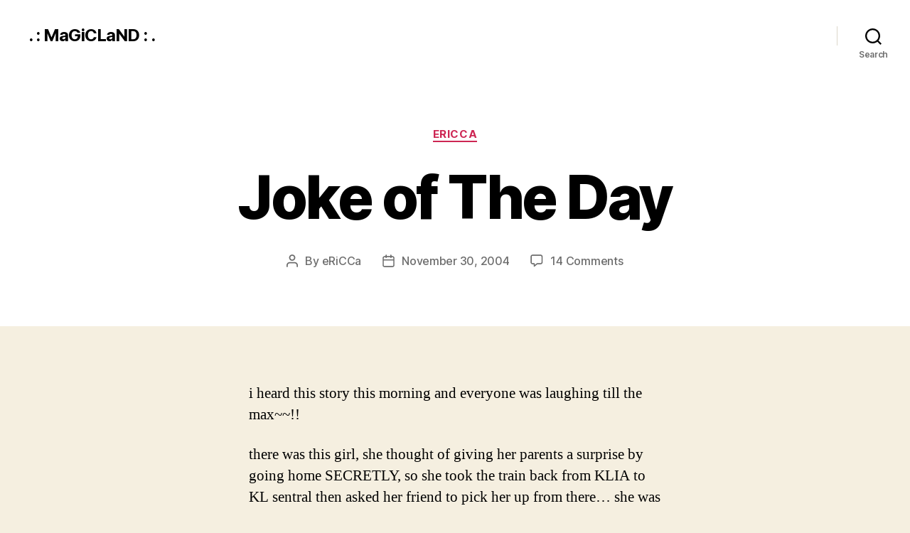

--- FILE ---
content_type: text/html; charset=UTF-8
request_url: https://www.ericca.org/2004/11/30/joke_of_the_day/
body_size: 14409
content:
<!DOCTYPE html>

<html class="no-js" lang="en-US">

	<head>

		<meta charset="UTF-8">
		<meta name="viewport" content="width=device-width, initial-scale=1.0" >

		<link rel="profile" href="https://gmpg.org/xfn/11">

		<title>Joke of The Day &#8211; . : MaGiCLaND : .</title>
<meta name='robots' content='max-image-preview:large' />
	<style>img:is([sizes="auto" i], [sizes^="auto," i]) { contain-intrinsic-size: 3000px 1500px }</style>
	<link rel="alternate" type="application/rss+xml" title=". : MaGiCLaND : . &raquo; Feed" href="https://www.ericca.org/feed/" />
<link rel="alternate" type="application/rss+xml" title=". : MaGiCLaND : . &raquo; Comments Feed" href="https://www.ericca.org/comments/feed/" />
<link rel="alternate" type="application/rss+xml" title=". : MaGiCLaND : . &raquo; Joke of The Day Comments Feed" href="https://www.ericca.org/2004/11/30/joke_of_the_day/feed/" />
<script>
window._wpemojiSettings = {"baseUrl":"https:\/\/s.w.org\/images\/core\/emoji\/16.0.1\/72x72\/","ext":".png","svgUrl":"https:\/\/s.w.org\/images\/core\/emoji\/16.0.1\/svg\/","svgExt":".svg","source":{"concatemoji":"https:\/\/www.ericca.org\/wp-includes\/js\/wp-emoji-release.min.js?ver=6.8.3"}};
/*! This file is auto-generated */
!function(s,n){var o,i,e;function c(e){try{var t={supportTests:e,timestamp:(new Date).valueOf()};sessionStorage.setItem(o,JSON.stringify(t))}catch(e){}}function p(e,t,n){e.clearRect(0,0,e.canvas.width,e.canvas.height),e.fillText(t,0,0);var t=new Uint32Array(e.getImageData(0,0,e.canvas.width,e.canvas.height).data),a=(e.clearRect(0,0,e.canvas.width,e.canvas.height),e.fillText(n,0,0),new Uint32Array(e.getImageData(0,0,e.canvas.width,e.canvas.height).data));return t.every(function(e,t){return e===a[t]})}function u(e,t){e.clearRect(0,0,e.canvas.width,e.canvas.height),e.fillText(t,0,0);for(var n=e.getImageData(16,16,1,1),a=0;a<n.data.length;a++)if(0!==n.data[a])return!1;return!0}function f(e,t,n,a){switch(t){case"flag":return n(e,"\ud83c\udff3\ufe0f\u200d\u26a7\ufe0f","\ud83c\udff3\ufe0f\u200b\u26a7\ufe0f")?!1:!n(e,"\ud83c\udde8\ud83c\uddf6","\ud83c\udde8\u200b\ud83c\uddf6")&&!n(e,"\ud83c\udff4\udb40\udc67\udb40\udc62\udb40\udc65\udb40\udc6e\udb40\udc67\udb40\udc7f","\ud83c\udff4\u200b\udb40\udc67\u200b\udb40\udc62\u200b\udb40\udc65\u200b\udb40\udc6e\u200b\udb40\udc67\u200b\udb40\udc7f");case"emoji":return!a(e,"\ud83e\udedf")}return!1}function g(e,t,n,a){var r="undefined"!=typeof WorkerGlobalScope&&self instanceof WorkerGlobalScope?new OffscreenCanvas(300,150):s.createElement("canvas"),o=r.getContext("2d",{willReadFrequently:!0}),i=(o.textBaseline="top",o.font="600 32px Arial",{});return e.forEach(function(e){i[e]=t(o,e,n,a)}),i}function t(e){var t=s.createElement("script");t.src=e,t.defer=!0,s.head.appendChild(t)}"undefined"!=typeof Promise&&(o="wpEmojiSettingsSupports",i=["flag","emoji"],n.supports={everything:!0,everythingExceptFlag:!0},e=new Promise(function(e){s.addEventListener("DOMContentLoaded",e,{once:!0})}),new Promise(function(t){var n=function(){try{var e=JSON.parse(sessionStorage.getItem(o));if("object"==typeof e&&"number"==typeof e.timestamp&&(new Date).valueOf()<e.timestamp+604800&&"object"==typeof e.supportTests)return e.supportTests}catch(e){}return null}();if(!n){if("undefined"!=typeof Worker&&"undefined"!=typeof OffscreenCanvas&&"undefined"!=typeof URL&&URL.createObjectURL&&"undefined"!=typeof Blob)try{var e="postMessage("+g.toString()+"("+[JSON.stringify(i),f.toString(),p.toString(),u.toString()].join(",")+"));",a=new Blob([e],{type:"text/javascript"}),r=new Worker(URL.createObjectURL(a),{name:"wpTestEmojiSupports"});return void(r.onmessage=function(e){c(n=e.data),r.terminate(),t(n)})}catch(e){}c(n=g(i,f,p,u))}t(n)}).then(function(e){for(var t in e)n.supports[t]=e[t],n.supports.everything=n.supports.everything&&n.supports[t],"flag"!==t&&(n.supports.everythingExceptFlag=n.supports.everythingExceptFlag&&n.supports[t]);n.supports.everythingExceptFlag=n.supports.everythingExceptFlag&&!n.supports.flag,n.DOMReady=!1,n.readyCallback=function(){n.DOMReady=!0}}).then(function(){return e}).then(function(){var e;n.supports.everything||(n.readyCallback(),(e=n.source||{}).concatemoji?t(e.concatemoji):e.wpemoji&&e.twemoji&&(t(e.twemoji),t(e.wpemoji)))}))}((window,document),window._wpemojiSettings);
</script>
<style id='wp-emoji-styles-inline-css'>

	img.wp-smiley, img.emoji {
		display: inline !important;
		border: none !important;
		box-shadow: none !important;
		height: 1em !important;
		width: 1em !important;
		margin: 0 0.07em !important;
		vertical-align: -0.1em !important;
		background: none !important;
		padding: 0 !important;
	}
</style>
<link rel='stylesheet' id='wp-block-library-css' href='https://www.ericca.org/wp-includes/css/dist/block-library/style.min.css?ver=6.8.3' media='all' />
<style id='classic-theme-styles-inline-css'>
/*! This file is auto-generated */
.wp-block-button__link{color:#fff;background-color:#32373c;border-radius:9999px;box-shadow:none;text-decoration:none;padding:calc(.667em + 2px) calc(1.333em + 2px);font-size:1.125em}.wp-block-file__button{background:#32373c;color:#fff;text-decoration:none}
</style>
<style id='global-styles-inline-css'>
:root{--wp--preset--aspect-ratio--square: 1;--wp--preset--aspect-ratio--4-3: 4/3;--wp--preset--aspect-ratio--3-4: 3/4;--wp--preset--aspect-ratio--3-2: 3/2;--wp--preset--aspect-ratio--2-3: 2/3;--wp--preset--aspect-ratio--16-9: 16/9;--wp--preset--aspect-ratio--9-16: 9/16;--wp--preset--color--black: #000000;--wp--preset--color--cyan-bluish-gray: #abb8c3;--wp--preset--color--white: #ffffff;--wp--preset--color--pale-pink: #f78da7;--wp--preset--color--vivid-red: #cf2e2e;--wp--preset--color--luminous-vivid-orange: #ff6900;--wp--preset--color--luminous-vivid-amber: #fcb900;--wp--preset--color--light-green-cyan: #7bdcb5;--wp--preset--color--vivid-green-cyan: #00d084;--wp--preset--color--pale-cyan-blue: #8ed1fc;--wp--preset--color--vivid-cyan-blue: #0693e3;--wp--preset--color--vivid-purple: #9b51e0;--wp--preset--color--accent: #cd2653;--wp--preset--color--primary: #000000;--wp--preset--color--secondary: #6d6d6d;--wp--preset--color--subtle-background: #dcd7ca;--wp--preset--color--background: #f5efe0;--wp--preset--gradient--vivid-cyan-blue-to-vivid-purple: linear-gradient(135deg,rgba(6,147,227,1) 0%,rgb(155,81,224) 100%);--wp--preset--gradient--light-green-cyan-to-vivid-green-cyan: linear-gradient(135deg,rgb(122,220,180) 0%,rgb(0,208,130) 100%);--wp--preset--gradient--luminous-vivid-amber-to-luminous-vivid-orange: linear-gradient(135deg,rgba(252,185,0,1) 0%,rgba(255,105,0,1) 100%);--wp--preset--gradient--luminous-vivid-orange-to-vivid-red: linear-gradient(135deg,rgba(255,105,0,1) 0%,rgb(207,46,46) 100%);--wp--preset--gradient--very-light-gray-to-cyan-bluish-gray: linear-gradient(135deg,rgb(238,238,238) 0%,rgb(169,184,195) 100%);--wp--preset--gradient--cool-to-warm-spectrum: linear-gradient(135deg,rgb(74,234,220) 0%,rgb(151,120,209) 20%,rgb(207,42,186) 40%,rgb(238,44,130) 60%,rgb(251,105,98) 80%,rgb(254,248,76) 100%);--wp--preset--gradient--blush-light-purple: linear-gradient(135deg,rgb(255,206,236) 0%,rgb(152,150,240) 100%);--wp--preset--gradient--blush-bordeaux: linear-gradient(135deg,rgb(254,205,165) 0%,rgb(254,45,45) 50%,rgb(107,0,62) 100%);--wp--preset--gradient--luminous-dusk: linear-gradient(135deg,rgb(255,203,112) 0%,rgb(199,81,192) 50%,rgb(65,88,208) 100%);--wp--preset--gradient--pale-ocean: linear-gradient(135deg,rgb(255,245,203) 0%,rgb(182,227,212) 50%,rgb(51,167,181) 100%);--wp--preset--gradient--electric-grass: linear-gradient(135deg,rgb(202,248,128) 0%,rgb(113,206,126) 100%);--wp--preset--gradient--midnight: linear-gradient(135deg,rgb(2,3,129) 0%,rgb(40,116,252) 100%);--wp--preset--font-size--small: 18px;--wp--preset--font-size--medium: 20px;--wp--preset--font-size--large: 26.25px;--wp--preset--font-size--x-large: 42px;--wp--preset--font-size--normal: 21px;--wp--preset--font-size--larger: 32px;--wp--preset--spacing--20: 0.44rem;--wp--preset--spacing--30: 0.67rem;--wp--preset--spacing--40: 1rem;--wp--preset--spacing--50: 1.5rem;--wp--preset--spacing--60: 2.25rem;--wp--preset--spacing--70: 3.38rem;--wp--preset--spacing--80: 5.06rem;--wp--preset--shadow--natural: 6px 6px 9px rgba(0, 0, 0, 0.2);--wp--preset--shadow--deep: 12px 12px 50px rgba(0, 0, 0, 0.4);--wp--preset--shadow--sharp: 6px 6px 0px rgba(0, 0, 0, 0.2);--wp--preset--shadow--outlined: 6px 6px 0px -3px rgba(255, 255, 255, 1), 6px 6px rgba(0, 0, 0, 1);--wp--preset--shadow--crisp: 6px 6px 0px rgba(0, 0, 0, 1);}:where(.is-layout-flex){gap: 0.5em;}:where(.is-layout-grid){gap: 0.5em;}body .is-layout-flex{display: flex;}.is-layout-flex{flex-wrap: wrap;align-items: center;}.is-layout-flex > :is(*, div){margin: 0;}body .is-layout-grid{display: grid;}.is-layout-grid > :is(*, div){margin: 0;}:where(.wp-block-columns.is-layout-flex){gap: 2em;}:where(.wp-block-columns.is-layout-grid){gap: 2em;}:where(.wp-block-post-template.is-layout-flex){gap: 1.25em;}:where(.wp-block-post-template.is-layout-grid){gap: 1.25em;}.has-black-color{color: var(--wp--preset--color--black) !important;}.has-cyan-bluish-gray-color{color: var(--wp--preset--color--cyan-bluish-gray) !important;}.has-white-color{color: var(--wp--preset--color--white) !important;}.has-pale-pink-color{color: var(--wp--preset--color--pale-pink) !important;}.has-vivid-red-color{color: var(--wp--preset--color--vivid-red) !important;}.has-luminous-vivid-orange-color{color: var(--wp--preset--color--luminous-vivid-orange) !important;}.has-luminous-vivid-amber-color{color: var(--wp--preset--color--luminous-vivid-amber) !important;}.has-light-green-cyan-color{color: var(--wp--preset--color--light-green-cyan) !important;}.has-vivid-green-cyan-color{color: var(--wp--preset--color--vivid-green-cyan) !important;}.has-pale-cyan-blue-color{color: var(--wp--preset--color--pale-cyan-blue) !important;}.has-vivid-cyan-blue-color{color: var(--wp--preset--color--vivid-cyan-blue) !important;}.has-vivid-purple-color{color: var(--wp--preset--color--vivid-purple) !important;}.has-black-background-color{background-color: var(--wp--preset--color--black) !important;}.has-cyan-bluish-gray-background-color{background-color: var(--wp--preset--color--cyan-bluish-gray) !important;}.has-white-background-color{background-color: var(--wp--preset--color--white) !important;}.has-pale-pink-background-color{background-color: var(--wp--preset--color--pale-pink) !important;}.has-vivid-red-background-color{background-color: var(--wp--preset--color--vivid-red) !important;}.has-luminous-vivid-orange-background-color{background-color: var(--wp--preset--color--luminous-vivid-orange) !important;}.has-luminous-vivid-amber-background-color{background-color: var(--wp--preset--color--luminous-vivid-amber) !important;}.has-light-green-cyan-background-color{background-color: var(--wp--preset--color--light-green-cyan) !important;}.has-vivid-green-cyan-background-color{background-color: var(--wp--preset--color--vivid-green-cyan) !important;}.has-pale-cyan-blue-background-color{background-color: var(--wp--preset--color--pale-cyan-blue) !important;}.has-vivid-cyan-blue-background-color{background-color: var(--wp--preset--color--vivid-cyan-blue) !important;}.has-vivid-purple-background-color{background-color: var(--wp--preset--color--vivid-purple) !important;}.has-black-border-color{border-color: var(--wp--preset--color--black) !important;}.has-cyan-bluish-gray-border-color{border-color: var(--wp--preset--color--cyan-bluish-gray) !important;}.has-white-border-color{border-color: var(--wp--preset--color--white) !important;}.has-pale-pink-border-color{border-color: var(--wp--preset--color--pale-pink) !important;}.has-vivid-red-border-color{border-color: var(--wp--preset--color--vivid-red) !important;}.has-luminous-vivid-orange-border-color{border-color: var(--wp--preset--color--luminous-vivid-orange) !important;}.has-luminous-vivid-amber-border-color{border-color: var(--wp--preset--color--luminous-vivid-amber) !important;}.has-light-green-cyan-border-color{border-color: var(--wp--preset--color--light-green-cyan) !important;}.has-vivid-green-cyan-border-color{border-color: var(--wp--preset--color--vivid-green-cyan) !important;}.has-pale-cyan-blue-border-color{border-color: var(--wp--preset--color--pale-cyan-blue) !important;}.has-vivid-cyan-blue-border-color{border-color: var(--wp--preset--color--vivid-cyan-blue) !important;}.has-vivid-purple-border-color{border-color: var(--wp--preset--color--vivid-purple) !important;}.has-vivid-cyan-blue-to-vivid-purple-gradient-background{background: var(--wp--preset--gradient--vivid-cyan-blue-to-vivid-purple) !important;}.has-light-green-cyan-to-vivid-green-cyan-gradient-background{background: var(--wp--preset--gradient--light-green-cyan-to-vivid-green-cyan) !important;}.has-luminous-vivid-amber-to-luminous-vivid-orange-gradient-background{background: var(--wp--preset--gradient--luminous-vivid-amber-to-luminous-vivid-orange) !important;}.has-luminous-vivid-orange-to-vivid-red-gradient-background{background: var(--wp--preset--gradient--luminous-vivid-orange-to-vivid-red) !important;}.has-very-light-gray-to-cyan-bluish-gray-gradient-background{background: var(--wp--preset--gradient--very-light-gray-to-cyan-bluish-gray) !important;}.has-cool-to-warm-spectrum-gradient-background{background: var(--wp--preset--gradient--cool-to-warm-spectrum) !important;}.has-blush-light-purple-gradient-background{background: var(--wp--preset--gradient--blush-light-purple) !important;}.has-blush-bordeaux-gradient-background{background: var(--wp--preset--gradient--blush-bordeaux) !important;}.has-luminous-dusk-gradient-background{background: var(--wp--preset--gradient--luminous-dusk) !important;}.has-pale-ocean-gradient-background{background: var(--wp--preset--gradient--pale-ocean) !important;}.has-electric-grass-gradient-background{background: var(--wp--preset--gradient--electric-grass) !important;}.has-midnight-gradient-background{background: var(--wp--preset--gradient--midnight) !important;}.has-small-font-size{font-size: var(--wp--preset--font-size--small) !important;}.has-medium-font-size{font-size: var(--wp--preset--font-size--medium) !important;}.has-large-font-size{font-size: var(--wp--preset--font-size--large) !important;}.has-x-large-font-size{font-size: var(--wp--preset--font-size--x-large) !important;}
:where(.wp-block-post-template.is-layout-flex){gap: 1.25em;}:where(.wp-block-post-template.is-layout-grid){gap: 1.25em;}
:where(.wp-block-columns.is-layout-flex){gap: 2em;}:where(.wp-block-columns.is-layout-grid){gap: 2em;}
:root :where(.wp-block-pullquote){font-size: 1.5em;line-height: 1.6;}
</style>
<link rel='stylesheet' id='twentytwenty-style-css' href='https://www.ericca.org/wp-content/themes/twentytwenty/style.css?ver=2.0' media='all' />
<style id='twentytwenty-style-inline-css'>
.color-accent,.color-accent-hover:hover,.color-accent-hover:focus,:root .has-accent-color,.has-drop-cap:not(:focus):first-letter,.wp-block-button.is-style-outline,a { color: #cd2653; }blockquote,.border-color-accent,.border-color-accent-hover:hover,.border-color-accent-hover:focus { border-color: #cd2653; }button,.button,.faux-button,.wp-block-button__link,.wp-block-file .wp-block-file__button,input[type="button"],input[type="reset"],input[type="submit"],.bg-accent,.bg-accent-hover:hover,.bg-accent-hover:focus,:root .has-accent-background-color,.comment-reply-link { background-color: #cd2653; }.fill-children-accent,.fill-children-accent * { fill: #cd2653; }body,.entry-title a,:root .has-primary-color { color: #000000; }:root .has-primary-background-color { background-color: #000000; }cite,figcaption,.wp-caption-text,.post-meta,.entry-content .wp-block-archives li,.entry-content .wp-block-categories li,.entry-content .wp-block-latest-posts li,.wp-block-latest-comments__comment-date,.wp-block-latest-posts__post-date,.wp-block-embed figcaption,.wp-block-image figcaption,.wp-block-pullquote cite,.comment-metadata,.comment-respond .comment-notes,.comment-respond .logged-in-as,.pagination .dots,.entry-content hr:not(.has-background),hr.styled-separator,:root .has-secondary-color { color: #6d6d6d; }:root .has-secondary-background-color { background-color: #6d6d6d; }pre,fieldset,input,textarea,table,table *,hr { border-color: #dcd7ca; }caption,code,code,kbd,samp,.wp-block-table.is-style-stripes tbody tr:nth-child(odd),:root .has-subtle-background-background-color { background-color: #dcd7ca; }.wp-block-table.is-style-stripes { border-bottom-color: #dcd7ca; }.wp-block-latest-posts.is-grid li { border-top-color: #dcd7ca; }:root .has-subtle-background-color { color: #dcd7ca; }body:not(.overlay-header) .primary-menu > li > a,body:not(.overlay-header) .primary-menu > li > .icon,.modal-menu a,.footer-menu a, .footer-widgets a,#site-footer .wp-block-button.is-style-outline,.wp-block-pullquote:before,.singular:not(.overlay-header) .entry-header a,.archive-header a,.header-footer-group .color-accent,.header-footer-group .color-accent-hover:hover { color: #cd2653; }.social-icons a,#site-footer button:not(.toggle),#site-footer .button,#site-footer .faux-button,#site-footer .wp-block-button__link,#site-footer .wp-block-file__button,#site-footer input[type="button"],#site-footer input[type="reset"],#site-footer input[type="submit"] { background-color: #cd2653; }.header-footer-group,body:not(.overlay-header) #site-header .toggle,.menu-modal .toggle { color: #000000; }body:not(.overlay-header) .primary-menu ul { background-color: #000000; }body:not(.overlay-header) .primary-menu > li > ul:after { border-bottom-color: #000000; }body:not(.overlay-header) .primary-menu ul ul:after { border-left-color: #000000; }.site-description,body:not(.overlay-header) .toggle-inner .toggle-text,.widget .post-date,.widget .rss-date,.widget_archive li,.widget_categories li,.widget cite,.widget_pages li,.widget_meta li,.widget_nav_menu li,.powered-by-wordpress,.to-the-top,.singular .entry-header .post-meta,.singular:not(.overlay-header) .entry-header .post-meta a { color: #6d6d6d; }.header-footer-group pre,.header-footer-group fieldset,.header-footer-group input,.header-footer-group textarea,.header-footer-group table,.header-footer-group table *,.footer-nav-widgets-wrapper,#site-footer,.menu-modal nav *,.footer-widgets-outer-wrapper,.footer-top { border-color: #dcd7ca; }.header-footer-group table caption,body:not(.overlay-header) .header-inner .toggle-wrapper::before { background-color: #dcd7ca; }
</style>
<link rel='stylesheet' id='twentytwenty-print-style-css' href='https://www.ericca.org/wp-content/themes/twentytwenty/print.css?ver=2.0' media='print' />
<script src="https://www.ericca.org/wp-content/themes/twentytwenty/assets/js/index.js?ver=2.0" id="twentytwenty-js-js" async></script>
<link rel="https://api.w.org/" href="https://www.ericca.org/wp-json/" /><link rel="alternate" title="JSON" type="application/json" href="https://www.ericca.org/wp-json/wp/v2/posts/4909" /><link rel="EditURI" type="application/rsd+xml" title="RSD" href="https://www.ericca.org/xmlrpc.php?rsd" />
<meta name="generator" content="WordPress 6.8.3" />
<link rel="canonical" href="https://www.ericca.org/2004/11/30/joke_of_the_day/" />
<link rel='shortlink' href='https://www.ericca.org/?p=4909' />
<link rel="alternate" title="oEmbed (JSON)" type="application/json+oembed" href="https://www.ericca.org/wp-json/oembed/1.0/embed?url=https%3A%2F%2Fwww.ericca.org%2F2004%2F11%2F30%2Fjoke_of_the_day%2F" />
<link rel="alternate" title="oEmbed (XML)" type="text/xml+oembed" href="https://www.ericca.org/wp-json/oembed/1.0/embed?url=https%3A%2F%2Fwww.ericca.org%2F2004%2F11%2F30%2Fjoke_of_the_day%2F&#038;format=xml" />
	<script>document.documentElement.className = document.documentElement.className.replace( 'no-js', 'js' );</script>
	<style>.recentcomments a{display:inline !important;padding:0 !important;margin:0 !important;}</style>
	</head>

	<body class="wp-singular post-template-default single single-post postid-4909 single-format-standard wp-embed-responsive wp-theme-twentytwenty singular enable-search-modal missing-post-thumbnail has-single-pagination showing-comments show-avatars footer-top-visible">

		<a class="skip-link screen-reader-text" href="#site-content">Skip to the content</a>
		<header id="site-header" class="header-footer-group">

			<div class="header-inner section-inner">

				<div class="header-titles-wrapper">

					
						<button class="toggle search-toggle mobile-search-toggle" data-toggle-target=".search-modal" data-toggle-body-class="showing-search-modal" data-set-focus=".search-modal .search-field" aria-expanded="false">
							<span class="toggle-inner">
								<span class="toggle-icon">
									<svg class="svg-icon" aria-hidden="true" role="img" focusable="false" xmlns="http://www.w3.org/2000/svg" width="23" height="23" viewBox="0 0 23 23"><path d="M38.710696,48.0601792 L43,52.3494831 L41.3494831,54 L37.0601792,49.710696 C35.2632422,51.1481185 32.9839107,52.0076499 30.5038249,52.0076499 C24.7027226,52.0076499 20,47.3049272 20,41.5038249 C20,35.7027226 24.7027226,31 30.5038249,31 C36.3049272,31 41.0076499,35.7027226 41.0076499,41.5038249 C41.0076499,43.9839107 40.1481185,46.2632422 38.710696,48.0601792 Z M36.3875844,47.1716785 C37.8030221,45.7026647 38.6734666,43.7048964 38.6734666,41.5038249 C38.6734666,36.9918565 35.0157934,33.3341833 30.5038249,33.3341833 C25.9918565,33.3341833 22.3341833,36.9918565 22.3341833,41.5038249 C22.3341833,46.0157934 25.9918565,49.6734666 30.5038249,49.6734666 C32.7048964,49.6734666 34.7026647,48.8030221 36.1716785,47.3875844 C36.2023931,47.347638 36.2360451,47.3092237 36.2726343,47.2726343 C36.3092237,47.2360451 36.347638,47.2023931 36.3875844,47.1716785 Z" transform="translate(-20 -31)" /></svg>								</span>
								<span class="toggle-text">Search</span>
							</span>
						</button><!-- .search-toggle -->

					
					<div class="header-titles">

						<div class="site-title faux-heading"><a href="https://www.ericca.org/">. : MaGiCLaND : .</a></div>
					</div><!-- .header-titles -->

					<button class="toggle nav-toggle mobile-nav-toggle" data-toggle-target=".menu-modal"  data-toggle-body-class="showing-menu-modal" aria-expanded="false" data-set-focus=".close-nav-toggle">
						<span class="toggle-inner">
							<span class="toggle-icon">
								<svg class="svg-icon" aria-hidden="true" role="img" focusable="false" xmlns="http://www.w3.org/2000/svg" width="26" height="7" viewBox="0 0 26 7"><path fill-rule="evenodd" d="M332.5,45 C330.567003,45 329,43.4329966 329,41.5 C329,39.5670034 330.567003,38 332.5,38 C334.432997,38 336,39.5670034 336,41.5 C336,43.4329966 334.432997,45 332.5,45 Z M342,45 C340.067003,45 338.5,43.4329966 338.5,41.5 C338.5,39.5670034 340.067003,38 342,38 C343.932997,38 345.5,39.5670034 345.5,41.5 C345.5,43.4329966 343.932997,45 342,45 Z M351.5,45 C349.567003,45 348,43.4329966 348,41.5 C348,39.5670034 349.567003,38 351.5,38 C353.432997,38 355,39.5670034 355,41.5 C355,43.4329966 353.432997,45 351.5,45 Z" transform="translate(-329 -38)" /></svg>							</span>
							<span class="toggle-text">Menu</span>
						</span>
					</button><!-- .nav-toggle -->

				</div><!-- .header-titles-wrapper -->

				<div class="header-navigation-wrapper">

					
							<nav class="primary-menu-wrapper" aria-label="Horizontal">

								<ul class="primary-menu reset-list-style">

								
								</ul>

							</nav><!-- .primary-menu-wrapper -->

						
						<div class="header-toggles hide-no-js">

						
							<div class="toggle-wrapper search-toggle-wrapper">

								<button class="toggle search-toggle desktop-search-toggle" data-toggle-target=".search-modal" data-toggle-body-class="showing-search-modal" data-set-focus=".search-modal .search-field" aria-expanded="false">
									<span class="toggle-inner">
										<svg class="svg-icon" aria-hidden="true" role="img" focusable="false" xmlns="http://www.w3.org/2000/svg" width="23" height="23" viewBox="0 0 23 23"><path d="M38.710696,48.0601792 L43,52.3494831 L41.3494831,54 L37.0601792,49.710696 C35.2632422,51.1481185 32.9839107,52.0076499 30.5038249,52.0076499 C24.7027226,52.0076499 20,47.3049272 20,41.5038249 C20,35.7027226 24.7027226,31 30.5038249,31 C36.3049272,31 41.0076499,35.7027226 41.0076499,41.5038249 C41.0076499,43.9839107 40.1481185,46.2632422 38.710696,48.0601792 Z M36.3875844,47.1716785 C37.8030221,45.7026647 38.6734666,43.7048964 38.6734666,41.5038249 C38.6734666,36.9918565 35.0157934,33.3341833 30.5038249,33.3341833 C25.9918565,33.3341833 22.3341833,36.9918565 22.3341833,41.5038249 C22.3341833,46.0157934 25.9918565,49.6734666 30.5038249,49.6734666 C32.7048964,49.6734666 34.7026647,48.8030221 36.1716785,47.3875844 C36.2023931,47.347638 36.2360451,47.3092237 36.2726343,47.2726343 C36.3092237,47.2360451 36.347638,47.2023931 36.3875844,47.1716785 Z" transform="translate(-20 -31)" /></svg>										<span class="toggle-text">Search</span>
									</span>
								</button><!-- .search-toggle -->

							</div>

							
						</div><!-- .header-toggles -->
						
				</div><!-- .header-navigation-wrapper -->

			</div><!-- .header-inner -->

			<div class="search-modal cover-modal header-footer-group" data-modal-target-string=".search-modal" role="dialog" aria-modal="true" aria-label="Search">

	<div class="search-modal-inner modal-inner">

		<div class="section-inner">

			<form role="search" aria-label="Search for:" method="get" class="search-form" action="https://www.ericca.org/">
	<label for="search-form-1">
		<span class="screen-reader-text">Search for:</span>
		<input type="search" id="search-form-1" class="search-field" placeholder="Search &hellip;" value="" name="s" />
	</label>
	<input type="submit" class="search-submit" value="Search" />
</form>

			<button class="toggle search-untoggle close-search-toggle fill-children-current-color" data-toggle-target=".search-modal" data-toggle-body-class="showing-search-modal" data-set-focus=".search-modal .search-field">
				<span class="screen-reader-text">Close search</span>
				<svg class="svg-icon" aria-hidden="true" role="img" focusable="false" xmlns="http://www.w3.org/2000/svg" width="16" height="16" viewBox="0 0 16 16"><polygon fill="" fill-rule="evenodd" points="6.852 7.649 .399 1.195 1.445 .149 7.899 6.602 14.352 .149 15.399 1.195 8.945 7.649 15.399 14.102 14.352 15.149 7.899 8.695 1.445 15.149 .399 14.102" /></svg>			</button><!-- .search-toggle -->

		</div><!-- .section-inner -->

	</div><!-- .search-modal-inner -->

</div><!-- .menu-modal -->

		</header><!-- #site-header -->

		
<div class="menu-modal cover-modal header-footer-group" data-modal-target-string=".menu-modal">

	<div class="menu-modal-inner modal-inner">

		<div class="menu-wrapper section-inner">

			<div class="menu-top">

				<button class="toggle close-nav-toggle fill-children-current-color" data-toggle-target=".menu-modal" data-toggle-body-class="showing-menu-modal" data-set-focus=".menu-modal">
					<span class="toggle-text">Close Menu</span>
					<svg class="svg-icon" aria-hidden="true" role="img" focusable="false" xmlns="http://www.w3.org/2000/svg" width="16" height="16" viewBox="0 0 16 16"><polygon fill="" fill-rule="evenodd" points="6.852 7.649 .399 1.195 1.445 .149 7.899 6.602 14.352 .149 15.399 1.195 8.945 7.649 15.399 14.102 14.352 15.149 7.899 8.695 1.445 15.149 .399 14.102" /></svg>				</button><!-- .nav-toggle -->

				
					<nav class="mobile-menu" aria-label="Mobile">

						<ul class="modal-menu reset-list-style">

						
						</ul>

					</nav>

					
			</div><!-- .menu-top -->

			<div class="menu-bottom">

				
			</div><!-- .menu-bottom -->

		</div><!-- .menu-wrapper -->

	</div><!-- .menu-modal-inner -->

</div><!-- .menu-modal -->

<main id="site-content">

	
<article class="post-4909 post type-post status-publish format-standard hentry category-ericca" id="post-4909">

	
<header class="entry-header has-text-align-center header-footer-group">

	<div class="entry-header-inner section-inner medium">

		
			<div class="entry-categories">
				<span class="screen-reader-text">Categories</span>
				<div class="entry-categories-inner">
					<a href="https://www.ericca.org/category/ericca/" rel="category tag">eRiCCa</a>				</div><!-- .entry-categories-inner -->
			</div><!-- .entry-categories -->

			<h1 class="entry-title">Joke of The Day</h1>
		<div class="post-meta-wrapper post-meta-single post-meta-single-top">

			<ul class="post-meta">

									<li class="post-author meta-wrapper">
						<span class="meta-icon">
							<span class="screen-reader-text">Post author</span>
							<svg class="svg-icon" aria-hidden="true" role="img" focusable="false" xmlns="http://www.w3.org/2000/svg" width="18" height="20" viewBox="0 0 18 20"><path fill="" d="M18,19 C18,19.5522847 17.5522847,20 17,20 C16.4477153,20 16,19.5522847 16,19 L16,17 C16,15.3431458 14.6568542,14 13,14 L5,14 C3.34314575,14 2,15.3431458 2,17 L2,19 C2,19.5522847 1.55228475,20 1,20 C0.44771525,20 0,19.5522847 0,19 L0,17 C0,14.2385763 2.23857625,12 5,12 L13,12 C15.7614237,12 18,14.2385763 18,17 L18,19 Z M9,10 C6.23857625,10 4,7.76142375 4,5 C4,2.23857625 6.23857625,0 9,0 C11.7614237,0 14,2.23857625 14,5 C14,7.76142375 11.7614237,10 9,10 Z M9,8 C10.6568542,8 12,6.65685425 12,5 C12,3.34314575 10.6568542,2 9,2 C7.34314575,2 6,3.34314575 6,5 C6,6.65685425 7.34314575,8 9,8 Z" /></svg>						</span>
						<span class="meta-text">
							By <a href="https://www.ericca.org/author/ericca/">eRiCCa</a>						</span>
					</li>
										<li class="post-date meta-wrapper">
						<span class="meta-icon">
							<span class="screen-reader-text">Post date</span>
							<svg class="svg-icon" aria-hidden="true" role="img" focusable="false" xmlns="http://www.w3.org/2000/svg" width="18" height="19" viewBox="0 0 18 19"><path fill="" d="M4.60069444,4.09375 L3.25,4.09375 C2.47334957,4.09375 1.84375,4.72334957 1.84375,5.5 L1.84375,7.26736111 L16.15625,7.26736111 L16.15625,5.5 C16.15625,4.72334957 15.5266504,4.09375 14.75,4.09375 L13.3993056,4.09375 L13.3993056,4.55555556 C13.3993056,5.02154581 13.0215458,5.39930556 12.5555556,5.39930556 C12.0895653,5.39930556 11.7118056,5.02154581 11.7118056,4.55555556 L11.7118056,4.09375 L6.28819444,4.09375 L6.28819444,4.55555556 C6.28819444,5.02154581 5.9104347,5.39930556 5.44444444,5.39930556 C4.97845419,5.39930556 4.60069444,5.02154581 4.60069444,4.55555556 L4.60069444,4.09375 Z M6.28819444,2.40625 L11.7118056,2.40625 L11.7118056,1 C11.7118056,0.534009742 12.0895653,0.15625 12.5555556,0.15625 C13.0215458,0.15625 13.3993056,0.534009742 13.3993056,1 L13.3993056,2.40625 L14.75,2.40625 C16.4586309,2.40625 17.84375,3.79136906 17.84375,5.5 L17.84375,15.875 C17.84375,17.5836309 16.4586309,18.96875 14.75,18.96875 L3.25,18.96875 C1.54136906,18.96875 0.15625,17.5836309 0.15625,15.875 L0.15625,5.5 C0.15625,3.79136906 1.54136906,2.40625 3.25,2.40625 L4.60069444,2.40625 L4.60069444,1 C4.60069444,0.534009742 4.97845419,0.15625 5.44444444,0.15625 C5.9104347,0.15625 6.28819444,0.534009742 6.28819444,1 L6.28819444,2.40625 Z M1.84375,8.95486111 L1.84375,15.875 C1.84375,16.6516504 2.47334957,17.28125 3.25,17.28125 L14.75,17.28125 C15.5266504,17.28125 16.15625,16.6516504 16.15625,15.875 L16.15625,8.95486111 L1.84375,8.95486111 Z" /></svg>						</span>
						<span class="meta-text">
							<a href="https://www.ericca.org/2004/11/30/joke_of_the_day/">November 30, 2004</a>
						</span>
					</li>
										<li class="post-comment-link meta-wrapper">
						<span class="meta-icon">
							<svg class="svg-icon" aria-hidden="true" role="img" focusable="false" xmlns="http://www.w3.org/2000/svg" width="19" height="19" viewBox="0 0 19 19"><path d="M9.43016863,13.2235931 C9.58624731,13.094699 9.7823475,13.0241935 9.98476849,13.0241935 L15.0564516,13.0241935 C15.8581553,13.0241935 16.5080645,12.3742843 16.5080645,11.5725806 L16.5080645,3.44354839 C16.5080645,2.64184472 15.8581553,1.99193548 15.0564516,1.99193548 L3.44354839,1.99193548 C2.64184472,1.99193548 1.99193548,2.64184472 1.99193548,3.44354839 L1.99193548,11.5725806 C1.99193548,12.3742843 2.64184472,13.0241935 3.44354839,13.0241935 L5.76612903,13.0241935 C6.24715123,13.0241935 6.63709677,13.4141391 6.63709677,13.8951613 L6.63709677,15.5301903 L9.43016863,13.2235931 Z M3.44354839,14.766129 C1.67980032,14.766129 0.25,13.3363287 0.25,11.5725806 L0.25,3.44354839 C0.25,1.67980032 1.67980032,0.25 3.44354839,0.25 L15.0564516,0.25 C16.8201997,0.25 18.25,1.67980032 18.25,3.44354839 L18.25,11.5725806 C18.25,13.3363287 16.8201997,14.766129 15.0564516,14.766129 L10.2979143,14.766129 L6.32072889,18.0506004 C5.75274472,18.5196577 4.89516129,18.1156602 4.89516129,17.3790323 L4.89516129,14.766129 L3.44354839,14.766129 Z" /></svg>						</span>
						<span class="meta-text">
							<a href="https://www.ericca.org/2004/11/30/joke_of_the_day/#comments">14 Comments<span class="screen-reader-text"> on Joke of The Day</span></a>						</span>
					</li>
					
			</ul><!-- .post-meta -->

		</div><!-- .post-meta-wrapper -->

		
	</div><!-- .entry-header-inner -->

</header><!-- .entry-header -->

	<div class="post-inner thin ">

		<div class="entry-content">

			<p>i heard this story this morning and everyone was laughing till the max~~!! </p>
<p>there was this girl, she thought of giving her parents a surprise by going home SECRETLY, so she took the train back from KLIA to KL sentral then asked her friend to pick her up from there&#8230; she was so excited to be home and she brought so many HAND LUGGAGES!! and when her friend saw her with all her HAND LUGGAGES, her friend LAUGHED and came up with a question &#8216;where is your LUGGAGE?&#8217; there came the funniest part&#8230; then only she noticed she forgot to collect her luggage!!! *dumb* then her friend would have to fetch her all the back to KLIA to collect them&#8230; </p>
<p>after that 2 of them went to have dinner&#8230; and guess what did she see while they were having dinner? hahahah&#8230; she saw her parents there as well~~ that was the surprise she gave to her parents&#8230;</p>
<p>haha&#8230; but i am not going to reveal her identity~~ kekekeke~~</p>

		</div><!-- .entry-content -->

	</div><!-- .post-inner -->

	<div class="section-inner">
		
	</div><!-- .section-inner -->

	
	<nav class="pagination-single section-inner" aria-label="Post">

		<hr class="styled-separator is-style-wide" aria-hidden="true" />

		<div class="pagination-single-inner">

			
				<a class="previous-post" href="https://www.ericca.org/2004/11/30/boring/">
					<span class="arrow" aria-hidden="true">&larr;</span>
					<span class="title"><span class="title-inner">BORING~~</span></span>
				</a>

				
				<a class="next-post" href="https://www.ericca.org/2004/12/02/snowing_and_it_is_freakin_cold/">
					<span class="arrow" aria-hidden="true">&rarr;</span>
						<span class="title"><span class="title-inner">Snowing&#8230;..and it is freakin cold</span></span>
				</a>
				
		</div><!-- .pagination-single-inner -->

		<hr class="styled-separator is-style-wide" aria-hidden="true" />

	</nav><!-- .pagination-single -->

	
		<div class="comments-wrapper section-inner">

			
	<div class="comments" id="comments">

		
		<div class="comments-header section-inner small max-percentage">

			<h2 class="comment-reply-title">
			14 replies on &ldquo;Joke of The Day&rdquo;			</h2><!-- .comments-title -->

		</div><!-- .comments-header -->

		<div class="comments-inner section-inner thin max-percentage">

						<div id="comment-17203" class="comment even thread-even depth-1">
				<article id="div-comment-17203" class="comment-body">
					<footer class="comment-meta">
						<div class="comment-author vcard">
							<a href="http://www.livejournal.com/users/drunasty/" rel="external nofollow" class="url"><img alt='' src='https://secure.gravatar.com/avatar/?s=120&#038;d=mm&#038;r=g' class='avatar avatar-120 photo avatar-default' height='120' width='120' /><span class="fn">Andrew</span><span class="screen-reader-text says">says:</span></a>						</div><!-- .comment-author -->

						<div class="comment-metadata">
							<a href="https://www.ericca.org/2004/11/30/joke_of_the_day/#comment-17203"><time datetime="2004-11-30T13:14:45+08:00" title="November 30, 2004 at 1:14 pm">November 30, 2004 at 1:14 pm</time></a>						</div><!-- .comment-metadata -->

					</footer><!-- .comment-meta -->

					<div class="comment-content entry-content">

						<p>maybe i&#8217;m slow &#8230; but i just dont get it &#8230;</p>

					</div><!-- .comment-content -->

					
						<footer class="comment-footer-meta">

							<span class="comment-reply"><a rel="nofollow" class="comment-reply-link" href="https://www.ericca.org/2004/11/30/joke_of_the_day/?replytocom=17203#respond" data-commentid="17203" data-postid="4909" data-belowelement="div-comment-17203" data-respondelement="respond" data-replyto="Reply to Andrew" aria-label="Reply to Andrew">Reply</a></span>
						</footer>

						
				</article><!-- .comment-body -->

			</div><!-- #comment-## -->
			<div id="comment-17202" class="comment odd alt thread-odd thread-alt depth-1">
				<article id="div-comment-17202" class="comment-body">
					<footer class="comment-meta">
						<div class="comment-author vcard">
							<img alt='' src='https://secure.gravatar.com/avatar/?s=120&#038;d=mm&#038;r=g' class='avatar avatar-120 photo avatar-default' height='120' width='120' /><span class="fn">ericca</span><span class="screen-reader-text says">says:</span>						</div><!-- .comment-author -->

						<div class="comment-metadata">
							<a href="https://www.ericca.org/2004/11/30/joke_of_the_day/#comment-17202"><time datetime="2004-11-30T15:31:26+08:00" title="November 30, 2004 at 3:31 pm">November 30, 2004 at 3:31 pm</time></a>						</div><!-- .comment-metadata -->

					</footer><!-- .comment-meta -->

					<div class="comment-content entry-content">

						<p>erm&#8230; ok&#8230; the conclusion is&#8230; <br />
this girl is too blur till she forgot to collect her luggage in KLIA till she gotta go back from KL SENTRAL to KLIA again to collect it</p>

					</div><!-- .comment-content -->

					
						<footer class="comment-footer-meta">

							<span class="comment-reply"><a rel="nofollow" class="comment-reply-link" href="https://www.ericca.org/2004/11/30/joke_of_the_day/?replytocom=17202#respond" data-commentid="17202" data-postid="4909" data-belowelement="div-comment-17202" data-respondelement="respond" data-replyto="Reply to ericca" aria-label="Reply to ericca">Reply</a></span>
						</footer>

						
				</article><!-- .comment-body -->

			</div><!-- #comment-## -->
			<div id="comment-17201" class="comment even thread-even depth-1">
				<article id="div-comment-17201" class="comment-body">
					<footer class="comment-meta">
						<div class="comment-author vcard">
							<a href="http://cupidcupid.blogspot.com" rel="external nofollow" class="url"><img alt='' src='https://secure.gravatar.com/avatar/?s=120&#038;d=mm&#038;r=g' class='avatar avatar-120 photo avatar-default' height='120' width='120' /><span class="fn">Ch3RyL</span><span class="screen-reader-text says">says:</span></a>						</div><!-- .comment-author -->

						<div class="comment-metadata">
							<a href="https://www.ericca.org/2004/11/30/joke_of_the_day/#comment-17201"><time datetime="2004-11-30T16:19:51+08:00" title="November 30, 2004 at 4:19 pm">November 30, 2004 at 4:19 pm</time></a>						</div><!-- .comment-metadata -->

					</footer><!-- .comment-meta -->

					<div class="comment-content entry-content">

						<p>eRiCCa, is tat YOU ???<br />
are YOU the bluR gal ?</p>

					</div><!-- .comment-content -->

					
						<footer class="comment-footer-meta">

							<span class="comment-reply"><a rel="nofollow" class="comment-reply-link" href="https://www.ericca.org/2004/11/30/joke_of_the_day/?replytocom=17201#respond" data-commentid="17201" data-postid="4909" data-belowelement="div-comment-17201" data-respondelement="respond" data-replyto="Reply to Ch3RyL" aria-label="Reply to Ch3RyL">Reply</a></span>
						</footer>

						
				</article><!-- .comment-body -->

			</div><!-- #comment-## -->
			<div id="comment-17200" class="comment odd alt thread-odd thread-alt depth-1">
				<article id="div-comment-17200" class="comment-body">
					<footer class="comment-meta">
						<div class="comment-author vcard">
							<img alt='' src='https://secure.gravatar.com/avatar/?s=120&#038;d=mm&#038;r=g' class='avatar avatar-120 photo avatar-default' height='120' width='120' loading='lazy' /><span class="fn">ericca</span><span class="screen-reader-text says">says:</span>						</div><!-- .comment-author -->

						<div class="comment-metadata">
							<a href="https://www.ericca.org/2004/11/30/joke_of_the_day/#comment-17200"><time datetime="2004-11-30T16:39:38+08:00" title="November 30, 2004 at 4:39 pm">November 30, 2004 at 4:39 pm</time></a>						</div><!-- .comment-metadata -->

					</footer><!-- .comment-meta -->

					<div class="comment-content entry-content">

						<p>dont think so much~~<br />
i am still stucked in this boring place!</p>

					</div><!-- .comment-content -->

					
						<footer class="comment-footer-meta">

							<span class="comment-reply"><a rel="nofollow" class="comment-reply-link" href="https://www.ericca.org/2004/11/30/joke_of_the_day/?replytocom=17200#respond" data-commentid="17200" data-postid="4909" data-belowelement="div-comment-17200" data-respondelement="respond" data-replyto="Reply to ericca" aria-label="Reply to ericca">Reply</a></span>
						</footer>

						
				</article><!-- .comment-body -->

			</div><!-- #comment-## -->
			<div id="comment-17199" class="comment even thread-even depth-1">
				<article id="div-comment-17199" class="comment-body">
					<footer class="comment-meta">
						<div class="comment-author vcard">
							<a href="http://www.lowyat.net" rel="external nofollow" class="url"><img alt='' src='https://secure.gravatar.com/avatar/?s=120&#038;d=mm&#038;r=g' class='avatar avatar-120 photo avatar-default' height='120' width='120' loading='lazy' /><span class="fn">Garfie</span><span class="screen-reader-text says">says:</span></a>						</div><!-- .comment-author -->

						<div class="comment-metadata">
							<a href="https://www.ericca.org/2004/11/30/joke_of_the_day/#comment-17199"><time datetime="2004-11-30T17:05:42+08:00" title="November 30, 2004 at 5:05 pm">November 30, 2004 at 5:05 pm</time></a>						</div><!-- .comment-metadata -->

					</footer><!-- .comment-meta -->

					<div class="comment-content entry-content">

						<p>this girl must be eRiCCa<br />
the dong dong girl<br />
=p</p>

					</div><!-- .comment-content -->

					
						<footer class="comment-footer-meta">

							<span class="comment-reply"><a rel="nofollow" class="comment-reply-link" href="https://www.ericca.org/2004/11/30/joke_of_the_day/?replytocom=17199#respond" data-commentid="17199" data-postid="4909" data-belowelement="div-comment-17199" data-respondelement="respond" data-replyto="Reply to Garfie" aria-label="Reply to Garfie">Reply</a></span>
						</footer>

						
				</article><!-- .comment-body -->

			</div><!-- #comment-## -->
			<div id="comment-17198" class="comment odd alt thread-odd thread-alt depth-1">
				<article id="div-comment-17198" class="comment-body">
					<footer class="comment-meta">
						<div class="comment-author vcard">
							<img alt='' src='https://secure.gravatar.com/avatar/?s=120&#038;d=mm&#038;r=g' class='avatar avatar-120 photo avatar-default' height='120' width='120' loading='lazy' /><span class="fn">Joy</span><span class="screen-reader-text says">says:</span>						</div><!-- .comment-author -->

						<div class="comment-metadata">
							<a href="https://www.ericca.org/2004/11/30/joke_of_the_day/#comment-17198"><time datetime="2004-11-30T17:19:42+08:00" title="November 30, 2004 at 5:19 pm">November 30, 2004 at 5:19 pm</time></a>						</div><!-- .comment-metadata -->

					</footer><!-- .comment-meta -->

					<div class="comment-content entry-content">

						<p>poor thing&#8230; -__-&#8221;</p>

					</div><!-- .comment-content -->

					
						<footer class="comment-footer-meta">

							<span class="comment-reply"><a rel="nofollow" class="comment-reply-link" href="https://www.ericca.org/2004/11/30/joke_of_the_day/?replytocom=17198#respond" data-commentid="17198" data-postid="4909" data-belowelement="div-comment-17198" data-respondelement="respond" data-replyto="Reply to Joy" aria-label="Reply to Joy">Reply</a></span>
						</footer>

						
				</article><!-- .comment-body -->

			</div><!-- #comment-## -->
			<div id="comment-17197" class="comment even thread-even depth-1">
				<article id="div-comment-17197" class="comment-body">
					<footer class="comment-meta">
						<div class="comment-author vcard">
							<a href="http://xettie.blogspot.com" rel="external nofollow" class="url"><img alt='' src='https://secure.gravatar.com/avatar/?s=120&#038;d=mm&#038;r=g' class='avatar avatar-120 photo avatar-default' height='120' width='120' loading='lazy' /><span class="fn">freddie</span><span class="screen-reader-text says">says:</span></a>						</div><!-- .comment-author -->

						<div class="comment-metadata">
							<a href="https://www.ericca.org/2004/11/30/joke_of_the_day/#comment-17197"><time datetime="2004-11-30T21:50:18+08:00" title="November 30, 2004 at 9:50 pm">November 30, 2004 at 9:50 pm</time></a>						</div><!-- .comment-metadata -->

					</footer><!-- .comment-meta -->

					<div class="comment-content entry-content">

						<p>ericca is still in aus&#8230; perhaps one of her friends. haha&#8230; i did this before (the surprise part, not forget luggage part 😛 ).</p>
<p>had my friends picked me up from klia and went to see gf the next day. 🙂</p>

					</div><!-- .comment-content -->

					
						<footer class="comment-footer-meta">

							<span class="comment-reply"><a rel="nofollow" class="comment-reply-link" href="https://www.ericca.org/2004/11/30/joke_of_the_day/?replytocom=17197#respond" data-commentid="17197" data-postid="4909" data-belowelement="div-comment-17197" data-respondelement="respond" data-replyto="Reply to freddie" aria-label="Reply to freddie">Reply</a></span>
						</footer>

						
				</article><!-- .comment-body -->

			</div><!-- #comment-## -->
			<div id="comment-17196" class="comment odd alt thread-odd thread-alt depth-1">
				<article id="div-comment-17196" class="comment-body">
					<footer class="comment-meta">
						<div class="comment-author vcard">
							<img alt='' src='https://secure.gravatar.com/avatar/?s=120&#038;d=mm&#038;r=g' class='avatar avatar-120 photo avatar-default' height='120' width='120' loading='lazy' /><span class="fn">ericca</span><span class="screen-reader-text says">says:</span>						</div><!-- .comment-author -->

						<div class="comment-metadata">
							<a href="https://www.ericca.org/2004/11/30/joke_of_the_day/#comment-17196"><time datetime="2004-12-01T05:30:20+08:00" title="December 1, 2004 at 5:30 am">December 1, 2004 at 5:30 am</time></a>						</div><!-- .comment-metadata -->

					</footer><!-- .comment-meta -->

					<div class="comment-content entry-content">

						<p>eeeee&#8230; who is joy ar?</p>
<p>fred: i wanted to do that for this time too&#8230; but too bad that i am going back with my cousin now, nomore surprise!!</p>

					</div><!-- .comment-content -->

					
						<footer class="comment-footer-meta">

							<span class="comment-reply"><a rel="nofollow" class="comment-reply-link" href="https://www.ericca.org/2004/11/30/joke_of_the_day/?replytocom=17196#respond" data-commentid="17196" data-postid="4909" data-belowelement="div-comment-17196" data-respondelement="respond" data-replyto="Reply to ericca" aria-label="Reply to ericca">Reply</a></span>
						</footer>

						
				</article><!-- .comment-body -->

			</div><!-- #comment-## -->
			<div id="comment-17195" class="comment even thread-even depth-1">
				<article id="div-comment-17195" class="comment-body">
					<footer class="comment-meta">
						<div class="comment-author vcard">
							<a href="http://xetronic.blogspot.com" rel="external nofollow" class="url"><img alt='' src='https://secure.gravatar.com/avatar/?s=120&#038;d=mm&#038;r=g' class='avatar avatar-120 photo avatar-default' height='120' width='120' loading='lazy' /><span class="fn">freddie</span><span class="screen-reader-text says">says:</span></a>						</div><!-- .comment-author -->

						<div class="comment-metadata">
							<a href="https://www.ericca.org/2004/11/30/joke_of_the_day/#comment-17195"><time datetime="2004-12-01T09:48:14+08:00" title="December 1, 2004 at 9:48 am">December 1, 2004 at 9:48 am</time></a>						</div><!-- .comment-metadata -->

					</footer><!-- .comment-meta -->

					<div class="comment-content entry-content">

						<p>team up with your cousin&#8230; go party week a few days then go home. (i have this charsiew mind&#8230; haha..)</p>

					</div><!-- .comment-content -->

					
						<footer class="comment-footer-meta">

							<span class="comment-reply"><a rel="nofollow" class="comment-reply-link" href="https://www.ericca.org/2004/11/30/joke_of_the_day/?replytocom=17195#respond" data-commentid="17195" data-postid="4909" data-belowelement="div-comment-17195" data-respondelement="respond" data-replyto="Reply to freddie" aria-label="Reply to freddie">Reply</a></span>
						</footer>

						
				</article><!-- .comment-body -->

			</div><!-- #comment-## -->
			<div id="comment-17194" class="comment odd alt thread-odd thread-alt depth-1">
				<article id="div-comment-17194" class="comment-body">
					<footer class="comment-meta">
						<div class="comment-author vcard">
							<img alt='' src='https://secure.gravatar.com/avatar/?s=120&#038;d=mm&#038;r=g' class='avatar avatar-120 photo avatar-default' height='120' width='120' loading='lazy' /><span class="fn">ericca</span><span class="screen-reader-text says">says:</span>						</div><!-- .comment-author -->

						<div class="comment-metadata">
							<a href="https://www.ericca.org/2004/11/30/joke_of_the_day/#comment-17194"><time datetime="2004-12-01T12:45:05+08:00" title="December 1, 2004 at 12:45 pm">December 1, 2004 at 12:45 pm</time></a>						</div><!-- .comment-metadata -->

					</footer><!-- .comment-meta -->

					<div class="comment-content entry-content">

						<p>luckily my mom has a GREAT DAUGHTER!!! sorrie to disappoint you EVIL FRED~~~</p>

					</div><!-- .comment-content -->

					
						<footer class="comment-footer-meta">

							<span class="comment-reply"><a rel="nofollow" class="comment-reply-link" href="https://www.ericca.org/2004/11/30/joke_of_the_day/?replytocom=17194#respond" data-commentid="17194" data-postid="4909" data-belowelement="div-comment-17194" data-respondelement="respond" data-replyto="Reply to ericca" aria-label="Reply to ericca">Reply</a></span>
						</footer>

						
				</article><!-- .comment-body -->

			</div><!-- #comment-## -->
			<div id="comment-17193" class="comment even thread-even depth-1">
				<article id="div-comment-17193" class="comment-body">
					<footer class="comment-meta">
						<div class="comment-author vcard">
							<a href="http://www.lowyat.net" rel="external nofollow" class="url"><img alt='' src='https://secure.gravatar.com/avatar/?s=120&#038;d=mm&#038;r=g' class='avatar avatar-120 photo avatar-default' height='120' width='120' loading='lazy' /><span class="fn">Garfie</span><span class="screen-reader-text says">says:</span></a>						</div><!-- .comment-author -->

						<div class="comment-metadata">
							<a href="https://www.ericca.org/2004/11/30/joke_of_the_day/#comment-17193"><time datetime="2004-12-01T14:17:30+08:00" title="December 1, 2004 at 2:17 pm">December 1, 2004 at 2:17 pm</time></a>						</div><!-- .comment-metadata -->

					</footer><!-- .comment-meta -->

					<div class="comment-content entry-content">

						<p>lol.<br />
great daughter eh.<br />
must be kuai kuai one. cannot go clubbing woh.<br />
like that only good girl mar.<br />
kekekekeke<br />
=p</p>

					</div><!-- .comment-content -->

					
						<footer class="comment-footer-meta">

							<span class="comment-reply"><a rel="nofollow" class="comment-reply-link" href="https://www.ericca.org/2004/11/30/joke_of_the_day/?replytocom=17193#respond" data-commentid="17193" data-postid="4909" data-belowelement="div-comment-17193" data-respondelement="respond" data-replyto="Reply to Garfie" aria-label="Reply to Garfie">Reply</a></span>
						</footer>

						
				</article><!-- .comment-body -->

			</div><!-- #comment-## -->
			<div id="comment-17192" class="comment odd alt thread-odd thread-alt depth-1">
				<article id="div-comment-17192" class="comment-body">
					<footer class="comment-meta">
						<div class="comment-author vcard">
							<a href="http://cupidcupid.blogspot.com" rel="external nofollow" class="url"><img alt='' src='https://secure.gravatar.com/avatar/?s=120&#038;d=mm&#038;r=g' class='avatar avatar-120 photo avatar-default' height='120' width='120' loading='lazy' /><span class="fn">Ch3RyL</span><span class="screen-reader-text says">says:</span></a>						</div><!-- .comment-author -->

						<div class="comment-metadata">
							<a href="https://www.ericca.org/2004/11/30/joke_of_the_day/#comment-17192"><time datetime="2004-12-01T17:24:32+08:00" title="December 1, 2004 at 5:24 pm">December 1, 2004 at 5:24 pm</time></a>						</div><!-- .comment-metadata -->

					</footer><!-- .comment-meta -->

					<div class="comment-content entry-content">

						<p>haha =D<br />
my cousin came back 1 week earlier from the date she told everyone here&#8230; but i know lar&#8230;<br />
then she went Cameron &#8216;pak tor&#8217; with his bf&#8230;<br />
then, only she go back&#8230;</p>

					</div><!-- .comment-content -->

					
						<footer class="comment-footer-meta">

							<span class="comment-reply"><a rel="nofollow" class="comment-reply-link" href="https://www.ericca.org/2004/11/30/joke_of_the_day/?replytocom=17192#respond" data-commentid="17192" data-postid="4909" data-belowelement="div-comment-17192" data-respondelement="respond" data-replyto="Reply to Ch3RyL" aria-label="Reply to Ch3RyL">Reply</a></span>
						</footer>

						
				</article><!-- .comment-body -->

			</div><!-- #comment-## -->
			<div id="comment-17191" class="comment even thread-even depth-1">
				<article id="div-comment-17191" class="comment-body">
					<footer class="comment-meta">
						<div class="comment-author vcard">
							<a href="http://xetronic.blogspot.com" rel="external nofollow" class="url"><img alt='' src='https://secure.gravatar.com/avatar/?s=120&#038;d=mm&#038;r=g' class='avatar avatar-120 photo avatar-default' height='120' width='120' loading='lazy' /><span class="fn">freddie</span><span class="screen-reader-text says">says:</span></a>						</div><!-- .comment-author -->

						<div class="comment-metadata">
							<a href="https://www.ericca.org/2004/11/30/joke_of_the_day/#comment-17191"><time datetime="2004-12-02T10:01:45+08:00" title="December 2, 2004 at 10:01 am">December 2, 2004 at 10:01 am</time></a>						</div><!-- .comment-metadata -->

					</footer><!-- .comment-meta -->

					<div class="comment-content entry-content">

						<p>haha&#8230; good thing i am not the only one with evil mind. 😀</p>

					</div><!-- .comment-content -->

					
						<footer class="comment-footer-meta">

							<span class="comment-reply"><a rel="nofollow" class="comment-reply-link" href="https://www.ericca.org/2004/11/30/joke_of_the_day/?replytocom=17191#respond" data-commentid="17191" data-postid="4909" data-belowelement="div-comment-17191" data-respondelement="respond" data-replyto="Reply to freddie" aria-label="Reply to freddie">Reply</a></span>
						</footer>

						
				</article><!-- .comment-body -->

			</div><!-- #comment-## -->
			<div id="comment-17190" class="comment odd alt thread-odd thread-alt depth-1">
				<article id="div-comment-17190" class="comment-body">
					<footer class="comment-meta">
						<div class="comment-author vcard">
							<a href="http://kaien.pixcle.com" rel="external nofollow" class="url"><img alt='' src='https://secure.gravatar.com/avatar/?s=120&#038;d=mm&#038;r=g' class='avatar avatar-120 photo avatar-default' height='120' width='120' loading='lazy' /><span class="fn">nebo</span><span class="screen-reader-text says">says:</span></a>						</div><!-- .comment-author -->

						<div class="comment-metadata">
							<a href="https://www.ericca.org/2004/11/30/joke_of_the_day/#comment-17190"><time datetime="2004-12-02T12:31:02+08:00" title="December 2, 2004 at 12:31 pm">December 2, 2004 at 12:31 pm</time></a>						</div><!-- .comment-metadata -->

					</footer><!-- .comment-meta -->

					<div class="comment-content entry-content">

						<p>hahaha&#8230; wah play surprise.. not bad too.. next time i should try.. i usually come back and go out lepak just right after that&#8230;. my dad always scold me.. just come back then want to &#8220;lan kai&#8221; already&#8230; =P</p>

					</div><!-- .comment-content -->

					
						<footer class="comment-footer-meta">

							<span class="comment-reply"><a rel="nofollow" class="comment-reply-link" href="https://www.ericca.org/2004/11/30/joke_of_the_day/?replytocom=17190#respond" data-commentid="17190" data-postid="4909" data-belowelement="div-comment-17190" data-respondelement="respond" data-replyto="Reply to nebo" aria-label="Reply to nebo">Reply</a></span>
						</footer>

						
				</article><!-- .comment-body -->

			</div><!-- #comment-## -->

		</div><!-- .comments-inner -->

	</div><!-- comments -->

	<hr class="styled-separator is-style-wide" aria-hidden="true" />	<div id="respond" class="comment-respond">
		<h2 id="reply-title" class="comment-reply-title">Leave a Reply <small><a rel="nofollow" id="cancel-comment-reply-link" href="/2004/11/30/joke_of_the_day/#respond" style="display:none;">Cancel reply</a></small></h2><form action="https://www.ericca.org/wp-comments-post.php" method="post" id="commentform" class="section-inner thin max-percentage"><p class="comment-notes"><span id="email-notes">Your email address will not be published.</span> <span class="required-field-message">Required fields are marked <span class="required">*</span></span></p><p class="comment-form-comment"><label for="comment">Comment <span class="required">*</span></label> <textarea id="comment" name="comment" cols="45" rows="8" maxlength="65525" required></textarea></p><p class="comment-form-author"><label for="author">Name <span class="required">*</span></label> <input id="author" name="author" type="text" value="" size="30" maxlength="245" autocomplete="name" required /></p>
<p class="comment-form-email"><label for="email">Email <span class="required">*</span></label> <input id="email" name="email" type="email" value="" size="30" maxlength="100" aria-describedby="email-notes" autocomplete="email" required /></p>
<p class="comment-form-url"><label for="url">Website</label> <input id="url" name="url" type="url" value="" size="30" maxlength="200" autocomplete="url" /></p>
<p class="comment-form-cookies-consent"><input id="wp-comment-cookies-consent" name="wp-comment-cookies-consent" type="checkbox" value="yes" /> <label for="wp-comment-cookies-consent">Save my name, email, and website in this browser for the next time I comment.</label></p>
<p class="form-submit"><input name="submit" type="submit" id="submit" class="submit" value="Post Comment" /> <input type='hidden' name='comment_post_ID' value='4909' id='comment_post_ID' />
<input type='hidden' name='comment_parent' id='comment_parent' value='0' />
</p><p style="display: none;"><input type="hidden" id="akismet_comment_nonce" name="akismet_comment_nonce" value="ba0ffc9241" /></p><p style="display: none !important;" class="akismet-fields-container" data-prefix="ak_"><label>&#916;<textarea name="ak_hp_textarea" cols="45" rows="8" maxlength="100"></textarea></label><input type="hidden" id="ak_js_1" name="ak_js" value="78"/><script>document.getElementById( "ak_js_1" ).setAttribute( "value", ( new Date() ).getTime() );</script></p></form>	</div><!-- #respond -->
	<p class="akismet_comment_form_privacy_notice">This site uses Akismet to reduce spam. <a href="https://akismet.com/privacy/" target="_blank" rel="nofollow noopener">Learn how your comment data is processed.</a></p>
		</div><!-- .comments-wrapper -->

		
</article><!-- .post -->

</main><!-- #site-content -->


	<div class="footer-nav-widgets-wrapper header-footer-group">

		<div class="footer-inner section-inner">

			
			
				<aside class="footer-widgets-outer-wrapper">

					<div class="footer-widgets-wrapper">

						
							<div class="footer-widgets column-one grid-item">
								<div class="widget widget_search"><div class="widget-content"><form role="search"  method="get" class="search-form" action="https://www.ericca.org/">
	<label for="search-form-2">
		<span class="screen-reader-text">Search for:</span>
		<input type="search" id="search-form-2" class="search-field" placeholder="Search &hellip;" value="" name="s" />
	</label>
	<input type="submit" class="search-submit" value="Search" />
</form>
</div></div>
		<div class="widget widget_recent_entries"><div class="widget-content">
		<h2 class="widget-title subheading heading-size-3">Recent Posts</h2><nav aria-label="Recent Posts">
		<ul>
											<li>
					<a href="https://www.ericca.org/2013/07/20/a-24184-a-31119/">&#24184;&#31119;</a>
									</li>
											<li>
					<a href="https://www.ericca.org/2013/05/11/2-months-now/">2 Months Now&#8230;</a>
									</li>
											<li>
					<a href="https://www.ericca.org/2013/01/26/2013/">2013&#8230;</a>
									</li>
											<li>
					<a href="https://www.ericca.org/2012/01/18/happy-new-year-2012/">Happy New Year 2012!!</a>
									</li>
											<li>
					<a href="https://www.ericca.org/2011/05/24/wow-1/">WOW!!!</a>
									</li>
					</ul>

		</nav></div></div><div class="widget widget_recent_comments"><div class="widget-content"><h2 class="widget-title subheading heading-size-3">Recent Comments</h2><nav aria-label="Recent Comments"><ul id="recentcomments"><li class="recentcomments"><span class="comment-author-link"><a href="http://mysteps-calvin.blogspot.com" class="url" rel="ugc external nofollow">yoda</a></span> on <a href="https://www.ericca.org/2010/07/07/contented/#comment-13599">Contented&#8230;</a></li><li class="recentcomments"><span class="comment-author-link">ericca</span> on <a href="https://www.ericca.org/2010/07/07/contented/#comment-13600">Contented&#8230;</a></li><li class="recentcomments"><span class="comment-author-link">yoda</span> on <a href="https://www.ericca.org/2010/07/07/contented/#comment-13601">Contented&#8230;</a></li><li class="recentcomments"><span class="comment-author-link">yoda</span> on <a href="https://www.ericca.org/2010/06/11/07-june-2010/#comment-13621">07 June 2010</a></li><li class="recentcomments"><span class="comment-author-link">Haley</span> on <a href="https://www.ericca.org/2010/04/26/2nd-ccris/#comment-13629">2nd CCRIS&#8230;</a></li></ul></nav></div></div><div class="widget widget_categories"><div class="widget-content"><h2 class="widget-title subheading heading-size-3">Categories</h2><nav aria-label="Categories">
			<ul>
					<li class="cat-item cat-item-5"><a href="https://www.ericca.org/category/adwin/">Adwin</a>
</li>
	<li class="cat-item cat-item-9"><a href="https://www.ericca.org/category/andrea/">Andrea</a>
</li>
	<li class="cat-item cat-item-2"><a href="https://www.ericca.org/category/ericca/">eRiCCa</a>
</li>
	<li class="cat-item cat-item-7"><a href="https://www.ericca.org/category/mayble/">Mayble</a>
</li>
	<li class="cat-item cat-item-3"><a href="https://www.ericca.org/category/pyy/">PYY</a>
</li>
	<li class="cat-item cat-item-4"><a href="https://www.ericca.org/category/sponsored/">Sponsored</a>
</li>
	<li class="cat-item cat-item-8"><a href="https://www.ericca.org/category/veron/">VeRoN</a>
</li>
	<li class="cat-item cat-item-6"><a href="https://www.ericca.org/category/zhanshen/">ZhanShen</a>
</li>
			</ul>

			</nav></div></div><div class="widget widget_archive"><div class="widget-content"><h2 class="widget-title subheading heading-size-3">Archives</h2><nav aria-label="Archives">
			<ul>
					<li><a href='https://www.ericca.org/2013/07/'>July 2013</a></li>
	<li><a href='https://www.ericca.org/2013/05/'>May 2013</a></li>
	<li><a href='https://www.ericca.org/2013/01/'>January 2013</a></li>
	<li><a href='https://www.ericca.org/2012/01/'>January 2012</a></li>
	<li><a href='https://www.ericca.org/2011/05/'>May 2011</a></li>
	<li><a href='https://www.ericca.org/2011/01/'>January 2011</a></li>
	<li><a href='https://www.ericca.org/2010/10/'>October 2010</a></li>
	<li><a href='https://www.ericca.org/2010/09/'>September 2010</a></li>
	<li><a href='https://www.ericca.org/2010/08/'>August 2010</a></li>
	<li><a href='https://www.ericca.org/2010/07/'>July 2010</a></li>
	<li><a href='https://www.ericca.org/2010/06/'>June 2010</a></li>
	<li><a href='https://www.ericca.org/2010/05/'>May 2010</a></li>
	<li><a href='https://www.ericca.org/2010/04/'>April 2010</a></li>
	<li><a href='https://www.ericca.org/2010/03/'>March 2010</a></li>
	<li><a href='https://www.ericca.org/2010/02/'>February 2010</a></li>
	<li><a href='https://www.ericca.org/2010/01/'>January 2010</a></li>
	<li><a href='https://www.ericca.org/2009/12/'>December 2009</a></li>
	<li><a href='https://www.ericca.org/2009/11/'>November 2009</a></li>
	<li><a href='https://www.ericca.org/2009/10/'>October 2009</a></li>
	<li><a href='https://www.ericca.org/2009/09/'>September 2009</a></li>
	<li><a href='https://www.ericca.org/2009/08/'>August 2009</a></li>
	<li><a href='https://www.ericca.org/2009/07/'>July 2009</a></li>
	<li><a href='https://www.ericca.org/2009/06/'>June 2009</a></li>
	<li><a href='https://www.ericca.org/2009/05/'>May 2009</a></li>
	<li><a href='https://www.ericca.org/2009/04/'>April 2009</a></li>
	<li><a href='https://www.ericca.org/2009/03/'>March 2009</a></li>
	<li><a href='https://www.ericca.org/2009/02/'>February 2009</a></li>
	<li><a href='https://www.ericca.org/2009/01/'>January 2009</a></li>
	<li><a href='https://www.ericca.org/2008/12/'>December 2008</a></li>
	<li><a href='https://www.ericca.org/2008/11/'>November 2008</a></li>
	<li><a href='https://www.ericca.org/2008/10/'>October 2008</a></li>
	<li><a href='https://www.ericca.org/2008/09/'>September 2008</a></li>
	<li><a href='https://www.ericca.org/2008/08/'>August 2008</a></li>
	<li><a href='https://www.ericca.org/2008/07/'>July 2008</a></li>
	<li><a href='https://www.ericca.org/2008/06/'>June 2008</a></li>
	<li><a href='https://www.ericca.org/2008/05/'>May 2008</a></li>
	<li><a href='https://www.ericca.org/2008/04/'>April 2008</a></li>
	<li><a href='https://www.ericca.org/2008/03/'>March 2008</a></li>
	<li><a href='https://www.ericca.org/2008/02/'>February 2008</a></li>
	<li><a href='https://www.ericca.org/2008/01/'>January 2008</a></li>
	<li><a href='https://www.ericca.org/2007/12/'>December 2007</a></li>
	<li><a href='https://www.ericca.org/2007/11/'>November 2007</a></li>
	<li><a href='https://www.ericca.org/2007/10/'>October 2007</a></li>
	<li><a href='https://www.ericca.org/2007/09/'>September 2007</a></li>
	<li><a href='https://www.ericca.org/2007/08/'>August 2007</a></li>
	<li><a href='https://www.ericca.org/2007/07/'>July 2007</a></li>
	<li><a href='https://www.ericca.org/2007/06/'>June 2007</a></li>
	<li><a href='https://www.ericca.org/2007/05/'>May 2007</a></li>
	<li><a href='https://www.ericca.org/2007/04/'>April 2007</a></li>
	<li><a href='https://www.ericca.org/2007/03/'>March 2007</a></li>
	<li><a href='https://www.ericca.org/2007/02/'>February 2007</a></li>
	<li><a href='https://www.ericca.org/2007/01/'>January 2007</a></li>
	<li><a href='https://www.ericca.org/2006/12/'>December 2006</a></li>
	<li><a href='https://www.ericca.org/2006/11/'>November 2006</a></li>
	<li><a href='https://www.ericca.org/2006/10/'>October 2006</a></li>
	<li><a href='https://www.ericca.org/2006/09/'>September 2006</a></li>
	<li><a href='https://www.ericca.org/2006/08/'>August 2006</a></li>
	<li><a href='https://www.ericca.org/2006/07/'>July 2006</a></li>
	<li><a href='https://www.ericca.org/2006/06/'>June 2006</a></li>
	<li><a href='https://www.ericca.org/2006/05/'>May 2006</a></li>
	<li><a href='https://www.ericca.org/2006/04/'>April 2006</a></li>
	<li><a href='https://www.ericca.org/2006/03/'>March 2006</a></li>
	<li><a href='https://www.ericca.org/2006/02/'>February 2006</a></li>
	<li><a href='https://www.ericca.org/2006/01/'>January 2006</a></li>
	<li><a href='https://www.ericca.org/2005/12/'>December 2005</a></li>
	<li><a href='https://www.ericca.org/2005/11/'>November 2005</a></li>
	<li><a href='https://www.ericca.org/2005/10/'>October 2005</a></li>
	<li><a href='https://www.ericca.org/2005/09/'>September 2005</a></li>
	<li><a href='https://www.ericca.org/2005/08/'>August 2005</a></li>
	<li><a href='https://www.ericca.org/2005/07/'>July 2005</a></li>
	<li><a href='https://www.ericca.org/2005/06/'>June 2005</a></li>
	<li><a href='https://www.ericca.org/2005/05/'>May 2005</a></li>
	<li><a href='https://www.ericca.org/2005/04/'>April 2005</a></li>
	<li><a href='https://www.ericca.org/2005/03/'>March 2005</a></li>
	<li><a href='https://www.ericca.org/2005/02/'>February 2005</a></li>
	<li><a href='https://www.ericca.org/2005/01/'>January 2005</a></li>
	<li><a href='https://www.ericca.org/2004/12/'>December 2004</a></li>
	<li><a href='https://www.ericca.org/2004/11/'>November 2004</a></li>
	<li><a href='https://www.ericca.org/2004/10/'>October 2004</a></li>
	<li><a href='https://www.ericca.org/2004/09/'>September 2004</a></li>
	<li><a href='https://www.ericca.org/2004/08/'>August 2004</a></li>
	<li><a href='https://www.ericca.org/2004/07/'>July 2004</a></li>
	<li><a href='https://www.ericca.org/2004/06/'>June 2004</a></li>
	<li><a href='https://www.ericca.org/2004/05/'>May 2004</a></li>
			</ul>

			</nav></div></div><div class="widget widget_meta"><div class="widget-content"><h2 class="widget-title subheading heading-size-3">Meta</h2><nav aria-label="Meta">
		<ul>
						<li><a href="https://www.ericca.org/wp-login.php">Log in</a></li>
			<li><a href="https://www.ericca.org/feed/">Entries feed</a></li>
			<li><a href="https://www.ericca.org/comments/feed/">Comments feed</a></li>

			<li><a href="https://wordpress.org/">WordPress.org</a></li>
		</ul>

		</nav></div></div>							</div>

						
						
					</div><!-- .footer-widgets-wrapper -->

				</aside><!-- .footer-widgets-outer-wrapper -->

			
		</div><!-- .footer-inner -->

	</div><!-- .footer-nav-widgets-wrapper -->


			<footer id="site-footer" class="header-footer-group">

				<div class="section-inner">

					<div class="footer-credits">

						<p class="footer-copyright">&copy;
							2026							<a href="https://www.ericca.org/">. : MaGiCLaND : .</a>
						</p><!-- .footer-copyright -->

						
						<p class="powered-by-wordpress">
							<a href="https://wordpress.org/">
								Powered by WordPress							</a>
						</p><!-- .powered-by-wordpress -->

					</div><!-- .footer-credits -->

					<a class="to-the-top" href="#site-header">
						<span class="to-the-top-long">
							To the top <span class="arrow" aria-hidden="true">&uarr;</span>						</span><!-- .to-the-top-long -->
						<span class="to-the-top-short">
							Up <span class="arrow" aria-hidden="true">&uarr;</span>						</span><!-- .to-the-top-short -->
					</a><!-- .to-the-top -->

				</div><!-- .section-inner -->

			</footer><!-- #site-footer -->

		<script type="speculationrules">
{"prefetch":[{"source":"document","where":{"and":[{"href_matches":"\/*"},{"not":{"href_matches":["\/wp-*.php","\/wp-admin\/*","\/wp-content\/uploads\/*","\/wp-content\/*","\/wp-content\/plugins\/*","\/wp-content\/themes\/twentytwenty\/*","\/*\\?(.+)"]}},{"not":{"selector_matches":"a[rel~=\"nofollow\"]"}},{"not":{"selector_matches":".no-prefetch, .no-prefetch a"}}]},"eagerness":"conservative"}]}
</script>
<script src="https://www.ericca.org/wp-includes/js/comment-reply.min.js?ver=6.8.3" id="comment-reply-js" async data-wp-strategy="async"></script>
<script defer src="https://www.ericca.org/wp-content/plugins/akismet/_inc/akismet-frontend.js?ver=1763032161" id="akismet-frontend-js"></script>
	<script>
	/(trident|msie)/i.test(navigator.userAgent)&&document.getElementById&&window.addEventListener&&window.addEventListener("hashchange",function(){var t,e=location.hash.substring(1);/^[A-z0-9_-]+$/.test(e)&&(t=document.getElementById(e))&&(/^(?:a|select|input|button|textarea)$/i.test(t.tagName)||(t.tabIndex=-1),t.focus())},!1);
	</script>
	
	</body>
</html>
